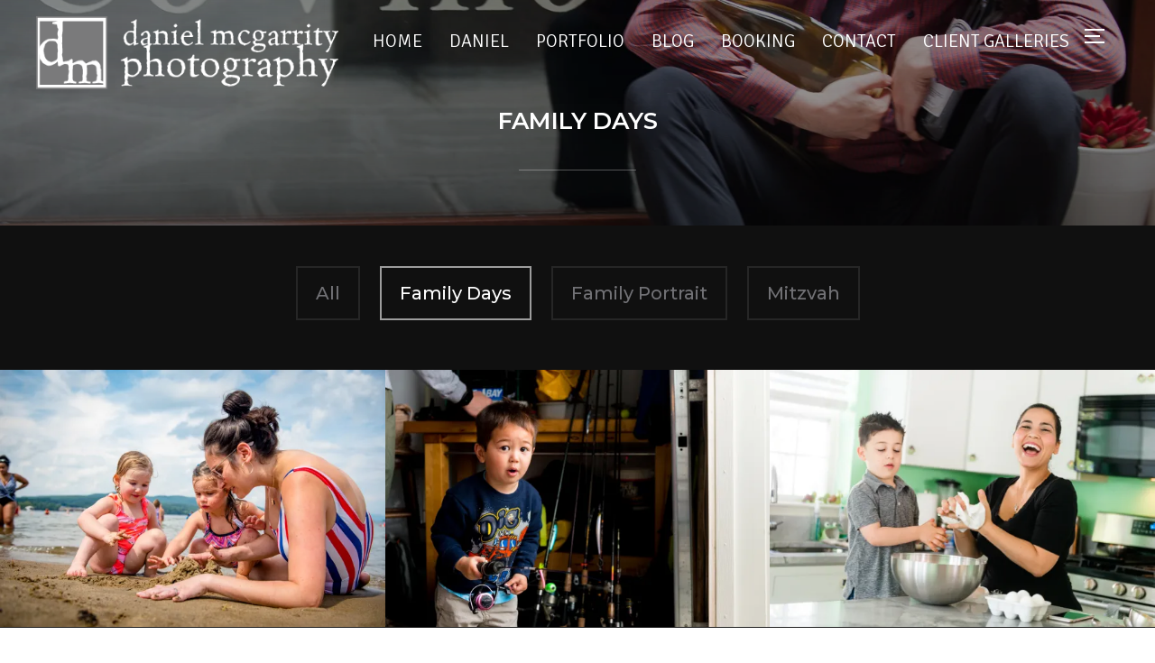

--- FILE ---
content_type: text/html; charset=UTF-8
request_url: https://www.danielmcgarrityphotography.com/portfolio/family-days/
body_size: 14204
content:
<!DOCTYPE html>
<html lang="en-US">
<head>
    <meta charset="UTF-8">
    <meta name="viewport" content="width=device-width, initial-scale=1.0">
    <link rel="profile" href="http://gmpg.org/xfn/11">
    <link rel="pingback" href="https://www.danielmcgarrityphotography.com/xmlrpc.php">
    <link rel="preload" as="font" href="https://www.danielmcgarrityphotography.com/wp-content/themes/inspiro/fonts/inspiro.woff"  type="font/woff" crossorigin>

    <title>Family Days &#8211; Daniel McGarrity Photography</title>
<meta name="robots" content="index, follow, max-snippet:-1, max-image-preview:large, max-video-preview:-1">
<link rel="canonical" href="https://www.danielmcgarrityphotography.com/portfolio/family-days/">
<meta property="og:url" content="https://www.danielmcgarrityphotography.com/portfolio/family-days/">
<meta property="og:site_name" content="Daniel McGarrity Photography">
<meta property="og:locale" content="en_US">
<meta property="og:type" content="object">
<meta property="og:title" content="Family Days - Daniel McGarrity Photography">
<meta property="og:image" content="https://www.danielmcgarrityphotography.com/wp-content/uploads/2018/01/cropped-logo-white-text-alt-bg.jpg">
<meta property="og:image:secure_url" content="https://www.danielmcgarrityphotography.com/wp-content/uploads/2018/01/cropped-logo-white-text-alt-bg.jpg">
<meta property="og:image:width" content="512">
<meta property="og:image:height" content="512">
<meta name="twitter:card" content="summary">
<meta name="twitter:title" content="Family Days - Daniel McGarrity Photography">
<link rel='dns-prefetch' href='//secure.gravatar.com' />
<link rel='dns-prefetch' href='//stats.wp.com' />
<link rel='dns-prefetch' href='//fonts.googleapis.com' />
<link rel='dns-prefetch' href='//v0.wordpress.com' />
<link rel='preconnect' href='//i0.wp.com' />
<link rel="alternate" type="application/rss+xml" title="Daniel McGarrity Photography &raquo; Feed" href="https://www.danielmcgarrityphotography.com/feed/" />
<link rel="alternate" type="application/rss+xml" title="Daniel McGarrity Photography &raquo; Comments Feed" href="https://www.danielmcgarrityphotography.com/comments/feed/" />
<link rel="alternate" type="application/rss+xml" title="Daniel McGarrity Photography &raquo; Family Days Portfolio Feed" href="https://www.danielmcgarrityphotography.com/portfolio/family-days/feed/" />
<style id='wp-img-auto-sizes-contain-inline-css' type='text/css'>
img:is([sizes=auto i],[sizes^="auto," i]){contain-intrinsic-size:3000px 1500px}
/*# sourceURL=wp-img-auto-sizes-contain-inline-css */
</style>
<style id='wp-emoji-styles-inline-css' type='text/css'>

	img.wp-smiley, img.emoji {
		display: inline !important;
		border: none !important;
		box-shadow: none !important;
		height: 1em !important;
		width: 1em !important;
		margin: 0 0.07em !important;
		vertical-align: -0.1em !important;
		background: none !important;
		padding: 0 !important;
	}
/*# sourceURL=wp-emoji-styles-inline-css */
</style>
<style id='wp-block-library-inline-css' type='text/css'>
:root{--wp-block-synced-color:#7a00df;--wp-block-synced-color--rgb:122,0,223;--wp-bound-block-color:var(--wp-block-synced-color);--wp-editor-canvas-background:#ddd;--wp-admin-theme-color:#007cba;--wp-admin-theme-color--rgb:0,124,186;--wp-admin-theme-color-darker-10:#006ba1;--wp-admin-theme-color-darker-10--rgb:0,107,160.5;--wp-admin-theme-color-darker-20:#005a87;--wp-admin-theme-color-darker-20--rgb:0,90,135;--wp-admin-border-width-focus:2px}@media (min-resolution:192dpi){:root{--wp-admin-border-width-focus:1.5px}}.wp-element-button{cursor:pointer}:root .has-very-light-gray-background-color{background-color:#eee}:root .has-very-dark-gray-background-color{background-color:#313131}:root .has-very-light-gray-color{color:#eee}:root .has-very-dark-gray-color{color:#313131}:root .has-vivid-green-cyan-to-vivid-cyan-blue-gradient-background{background:linear-gradient(135deg,#00d084,#0693e3)}:root .has-purple-crush-gradient-background{background:linear-gradient(135deg,#34e2e4,#4721fb 50%,#ab1dfe)}:root .has-hazy-dawn-gradient-background{background:linear-gradient(135deg,#faaca8,#dad0ec)}:root .has-subdued-olive-gradient-background{background:linear-gradient(135deg,#fafae1,#67a671)}:root .has-atomic-cream-gradient-background{background:linear-gradient(135deg,#fdd79a,#004a59)}:root .has-nightshade-gradient-background{background:linear-gradient(135deg,#330968,#31cdcf)}:root .has-midnight-gradient-background{background:linear-gradient(135deg,#020381,#2874fc)}:root{--wp--preset--font-size--normal:16px;--wp--preset--font-size--huge:42px}.has-regular-font-size{font-size:1em}.has-larger-font-size{font-size:2.625em}.has-normal-font-size{font-size:var(--wp--preset--font-size--normal)}.has-huge-font-size{font-size:var(--wp--preset--font-size--huge)}.has-text-align-center{text-align:center}.has-text-align-left{text-align:left}.has-text-align-right{text-align:right}.has-fit-text{white-space:nowrap!important}#end-resizable-editor-section{display:none}.aligncenter{clear:both}.items-justified-left{justify-content:flex-start}.items-justified-center{justify-content:center}.items-justified-right{justify-content:flex-end}.items-justified-space-between{justify-content:space-between}.screen-reader-text{border:0;clip-path:inset(50%);height:1px;margin:-1px;overflow:hidden;padding:0;position:absolute;width:1px;word-wrap:normal!important}.screen-reader-text:focus{background-color:#ddd;clip-path:none;color:#444;display:block;font-size:1em;height:auto;left:5px;line-height:normal;padding:15px 23px 14px;text-decoration:none;top:5px;width:auto;z-index:100000}html :where(.has-border-color){border-style:solid}html :where([style*=border-top-color]){border-top-style:solid}html :where([style*=border-right-color]){border-right-style:solid}html :where([style*=border-bottom-color]){border-bottom-style:solid}html :where([style*=border-left-color]){border-left-style:solid}html :where([style*=border-width]){border-style:solid}html :where([style*=border-top-width]){border-top-style:solid}html :where([style*=border-right-width]){border-right-style:solid}html :where([style*=border-bottom-width]){border-bottom-style:solid}html :where([style*=border-left-width]){border-left-style:solid}html :where(img[class*=wp-image-]){height:auto;max-width:100%}:where(figure){margin:0 0 1em}html :where(.is-position-sticky){--wp-admin--admin-bar--position-offset:var(--wp-admin--admin-bar--height,0px)}@media screen and (max-width:600px){html :where(.is-position-sticky){--wp-admin--admin-bar--position-offset:0px}}

/*# sourceURL=wp-block-library-inline-css */
</style><style id='wp-block-paragraph-inline-css' type='text/css'>
.is-small-text{font-size:.875em}.is-regular-text{font-size:1em}.is-large-text{font-size:2.25em}.is-larger-text{font-size:3em}.has-drop-cap:not(:focus):first-letter{float:left;font-size:8.4em;font-style:normal;font-weight:100;line-height:.68;margin:.05em .1em 0 0;text-transform:uppercase}body.rtl .has-drop-cap:not(:focus):first-letter{float:none;margin-left:.1em}p.has-drop-cap.has-background{overflow:hidden}:root :where(p.has-background){padding:1.25em 2.375em}:where(p.has-text-color:not(.has-link-color)) a{color:inherit}p.has-text-align-left[style*="writing-mode:vertical-lr"],p.has-text-align-right[style*="writing-mode:vertical-rl"]{rotate:180deg}
/*# sourceURL=https://www.danielmcgarrityphotography.com/wp-includes/blocks/paragraph/style.min.css */
</style>
<style id='global-styles-inline-css' type='text/css'>
:root{--wp--preset--aspect-ratio--square: 1;--wp--preset--aspect-ratio--4-3: 4/3;--wp--preset--aspect-ratio--3-4: 3/4;--wp--preset--aspect-ratio--3-2: 3/2;--wp--preset--aspect-ratio--2-3: 2/3;--wp--preset--aspect-ratio--16-9: 16/9;--wp--preset--aspect-ratio--9-16: 9/16;--wp--preset--color--black: #101010;--wp--preset--color--cyan-bluish-gray: #abb8c3;--wp--preset--color--white: #ffffff;--wp--preset--color--pale-pink: #f78da7;--wp--preset--color--vivid-red: #cf2e2e;--wp--preset--color--luminous-vivid-orange: #ff6900;--wp--preset--color--luminous-vivid-amber: #fcb900;--wp--preset--color--light-green-cyan: #7bdcb5;--wp--preset--color--vivid-green-cyan: #00d084;--wp--preset--color--pale-cyan-blue: #8ed1fc;--wp--preset--color--vivid-cyan-blue: #0693e3;--wp--preset--color--vivid-purple: #9b51e0;--wp--preset--color--green: #0bb4aa;--wp--preset--color--blue: #4176FB;--wp--preset--color--brown: #d19731;--wp--preset--color--red: #e1051e;--wp--preset--color--gray: #727477;--wp--preset--color--titan-white: #E0D8E2;--wp--preset--color--peppermint: #d0eac4;--wp--preset--color--bridesmaid: #FBE7DD;--wp--preset--color--purple: #FF2EAA;--wp--preset--color--light-blue: #0019D7;--wp--preset--gradient--vivid-cyan-blue-to-vivid-purple: linear-gradient(135deg,rgb(6,147,227) 0%,rgb(155,81,224) 100%);--wp--preset--gradient--light-green-cyan-to-vivid-green-cyan: linear-gradient(135deg,rgb(122,220,180) 0%,rgb(0,208,130) 100%);--wp--preset--gradient--luminous-vivid-amber-to-luminous-vivid-orange: linear-gradient(135deg,rgb(252,185,0) 0%,rgb(255,105,0) 100%);--wp--preset--gradient--luminous-vivid-orange-to-vivid-red: linear-gradient(135deg,rgb(255,105,0) 0%,rgb(207,46,46) 100%);--wp--preset--gradient--very-light-gray-to-cyan-bluish-gray: linear-gradient(135deg,rgb(238,238,238) 0%,rgb(169,184,195) 100%);--wp--preset--gradient--cool-to-warm-spectrum: linear-gradient(135deg,rgb(74,234,220) 0%,rgb(151,120,209) 20%,rgb(207,42,186) 40%,rgb(238,44,130) 60%,rgb(251,105,98) 80%,rgb(254,248,76) 100%);--wp--preset--gradient--blush-light-purple: linear-gradient(135deg,rgb(255,206,236) 0%,rgb(152,150,240) 100%);--wp--preset--gradient--blush-bordeaux: linear-gradient(135deg,rgb(254,205,165) 0%,rgb(254,45,45) 50%,rgb(107,0,62) 100%);--wp--preset--gradient--luminous-dusk: linear-gradient(135deg,rgb(255,203,112) 0%,rgb(199,81,192) 50%,rgb(65,88,208) 100%);--wp--preset--gradient--pale-ocean: linear-gradient(135deg,rgb(255,245,203) 0%,rgb(182,227,212) 50%,rgb(51,167,181) 100%);--wp--preset--gradient--electric-grass: linear-gradient(135deg,rgb(202,248,128) 0%,rgb(113,206,126) 100%);--wp--preset--gradient--midnight: linear-gradient(135deg,rgb(2,3,129) 0%,rgb(40,116,252) 100%);--wp--preset--font-size--small: 13px;--wp--preset--font-size--medium: 20px;--wp--preset--font-size--large: 36px;--wp--preset--font-size--x-large: 42px;--wp--preset--spacing--20: 0.44rem;--wp--preset--spacing--30: 0.67rem;--wp--preset--spacing--40: 1rem;--wp--preset--spacing--50: 1.5rem;--wp--preset--spacing--60: 2.25rem;--wp--preset--spacing--70: 3.38rem;--wp--preset--spacing--80: 5.06rem;--wp--preset--shadow--natural: 6px 6px 9px rgba(0, 0, 0, 0.2);--wp--preset--shadow--deep: 12px 12px 50px rgba(0, 0, 0, 0.4);--wp--preset--shadow--sharp: 6px 6px 0px rgba(0, 0, 0, 0.2);--wp--preset--shadow--outlined: 6px 6px 0px -3px rgb(255, 255, 255), 6px 6px rgb(0, 0, 0);--wp--preset--shadow--crisp: 6px 6px 0px rgb(0, 0, 0);}:where(.is-layout-flex){gap: 0.5em;}:where(.is-layout-grid){gap: 0.5em;}body .is-layout-flex{display: flex;}.is-layout-flex{flex-wrap: wrap;align-items: center;}.is-layout-flex > :is(*, div){margin: 0;}body .is-layout-grid{display: grid;}.is-layout-grid > :is(*, div){margin: 0;}:where(.wp-block-columns.is-layout-flex){gap: 2em;}:where(.wp-block-columns.is-layout-grid){gap: 2em;}:where(.wp-block-post-template.is-layout-flex){gap: 1.25em;}:where(.wp-block-post-template.is-layout-grid){gap: 1.25em;}.has-black-color{color: var(--wp--preset--color--black) !important;}.has-cyan-bluish-gray-color{color: var(--wp--preset--color--cyan-bluish-gray) !important;}.has-white-color{color: var(--wp--preset--color--white) !important;}.has-pale-pink-color{color: var(--wp--preset--color--pale-pink) !important;}.has-vivid-red-color{color: var(--wp--preset--color--vivid-red) !important;}.has-luminous-vivid-orange-color{color: var(--wp--preset--color--luminous-vivid-orange) !important;}.has-luminous-vivid-amber-color{color: var(--wp--preset--color--luminous-vivid-amber) !important;}.has-light-green-cyan-color{color: var(--wp--preset--color--light-green-cyan) !important;}.has-vivid-green-cyan-color{color: var(--wp--preset--color--vivid-green-cyan) !important;}.has-pale-cyan-blue-color{color: var(--wp--preset--color--pale-cyan-blue) !important;}.has-vivid-cyan-blue-color{color: var(--wp--preset--color--vivid-cyan-blue) !important;}.has-vivid-purple-color{color: var(--wp--preset--color--vivid-purple) !important;}.has-black-background-color{background-color: var(--wp--preset--color--black) !important;}.has-cyan-bluish-gray-background-color{background-color: var(--wp--preset--color--cyan-bluish-gray) !important;}.has-white-background-color{background-color: var(--wp--preset--color--white) !important;}.has-pale-pink-background-color{background-color: var(--wp--preset--color--pale-pink) !important;}.has-vivid-red-background-color{background-color: var(--wp--preset--color--vivid-red) !important;}.has-luminous-vivid-orange-background-color{background-color: var(--wp--preset--color--luminous-vivid-orange) !important;}.has-luminous-vivid-amber-background-color{background-color: var(--wp--preset--color--luminous-vivid-amber) !important;}.has-light-green-cyan-background-color{background-color: var(--wp--preset--color--light-green-cyan) !important;}.has-vivid-green-cyan-background-color{background-color: var(--wp--preset--color--vivid-green-cyan) !important;}.has-pale-cyan-blue-background-color{background-color: var(--wp--preset--color--pale-cyan-blue) !important;}.has-vivid-cyan-blue-background-color{background-color: var(--wp--preset--color--vivid-cyan-blue) !important;}.has-vivid-purple-background-color{background-color: var(--wp--preset--color--vivid-purple) !important;}.has-black-border-color{border-color: var(--wp--preset--color--black) !important;}.has-cyan-bluish-gray-border-color{border-color: var(--wp--preset--color--cyan-bluish-gray) !important;}.has-white-border-color{border-color: var(--wp--preset--color--white) !important;}.has-pale-pink-border-color{border-color: var(--wp--preset--color--pale-pink) !important;}.has-vivid-red-border-color{border-color: var(--wp--preset--color--vivid-red) !important;}.has-luminous-vivid-orange-border-color{border-color: var(--wp--preset--color--luminous-vivid-orange) !important;}.has-luminous-vivid-amber-border-color{border-color: var(--wp--preset--color--luminous-vivid-amber) !important;}.has-light-green-cyan-border-color{border-color: var(--wp--preset--color--light-green-cyan) !important;}.has-vivid-green-cyan-border-color{border-color: var(--wp--preset--color--vivid-green-cyan) !important;}.has-pale-cyan-blue-border-color{border-color: var(--wp--preset--color--pale-cyan-blue) !important;}.has-vivid-cyan-blue-border-color{border-color: var(--wp--preset--color--vivid-cyan-blue) !important;}.has-vivid-purple-border-color{border-color: var(--wp--preset--color--vivid-purple) !important;}.has-vivid-cyan-blue-to-vivid-purple-gradient-background{background: var(--wp--preset--gradient--vivid-cyan-blue-to-vivid-purple) !important;}.has-light-green-cyan-to-vivid-green-cyan-gradient-background{background: var(--wp--preset--gradient--light-green-cyan-to-vivid-green-cyan) !important;}.has-luminous-vivid-amber-to-luminous-vivid-orange-gradient-background{background: var(--wp--preset--gradient--luminous-vivid-amber-to-luminous-vivid-orange) !important;}.has-luminous-vivid-orange-to-vivid-red-gradient-background{background: var(--wp--preset--gradient--luminous-vivid-orange-to-vivid-red) !important;}.has-very-light-gray-to-cyan-bluish-gray-gradient-background{background: var(--wp--preset--gradient--very-light-gray-to-cyan-bluish-gray) !important;}.has-cool-to-warm-spectrum-gradient-background{background: var(--wp--preset--gradient--cool-to-warm-spectrum) !important;}.has-blush-light-purple-gradient-background{background: var(--wp--preset--gradient--blush-light-purple) !important;}.has-blush-bordeaux-gradient-background{background: var(--wp--preset--gradient--blush-bordeaux) !important;}.has-luminous-dusk-gradient-background{background: var(--wp--preset--gradient--luminous-dusk) !important;}.has-pale-ocean-gradient-background{background: var(--wp--preset--gradient--pale-ocean) !important;}.has-electric-grass-gradient-background{background: var(--wp--preset--gradient--electric-grass) !important;}.has-midnight-gradient-background{background: var(--wp--preset--gradient--midnight) !important;}.has-small-font-size{font-size: var(--wp--preset--font-size--small) !important;}.has-medium-font-size{font-size: var(--wp--preset--font-size--medium) !important;}.has-large-font-size{font-size: var(--wp--preset--font-size--large) !important;}.has-x-large-font-size{font-size: var(--wp--preset--font-size--x-large) !important;}
/*# sourceURL=global-styles-inline-css */
</style>

<link rel='stylesheet' id='swiper-css-css' href='https://www.danielmcgarrityphotography.com/wp-content/plugins/instagram-widget-by-wpzoom/dist/styles/library/swiper.css?ver=7.4.1' type='text/css' media='all' />
<link rel='stylesheet' id='dashicons-css' href='https://www.danielmcgarrityphotography.com/wp-includes/css/dashicons.min.css?ver=6.9' type='text/css' media='all' />
<link rel='stylesheet' id='magnific-popup-css' href='https://www.danielmcgarrityphotography.com/wp-content/plugins/instagram-widget-by-wpzoom/dist/styles/library/magnific-popup.css?ver=2.3.2' type='text/css' media='all' />
<link rel='stylesheet' id='wpz-insta_block-frontend-style-css' href='https://www.danielmcgarrityphotography.com/wp-content/plugins/instagram-widget-by-wpzoom/dist/styles/frontend/index.css?ver=css-4b331c57b581' type='text/css' media='all' />
<style id='classic-theme-styles-inline-css' type='text/css'>
/*! This file is auto-generated */
.wp-block-button__link{color:#fff;background-color:#32373c;border-radius:9999px;box-shadow:none;text-decoration:none;padding:calc(.667em + 2px) calc(1.333em + 2px);font-size:1.125em}.wp-block-file__button{background:#32373c;color:#fff;text-decoration:none}
/*# sourceURL=/wp-includes/css/classic-themes.min.css */
</style>
<link rel='stylesheet' id='zoom-theme-utils-css-css' href='https://www.danielmcgarrityphotography.com/wp-content/themes/inspiro/functions/wpzoom/assets/css/theme-utils.css?ver=6.9' type='text/css' media='all' />
<link rel='stylesheet' id='inspiro-google-fonts-css' href='//fonts.googleapis.com/css?family=Signika%3Aregular%2C300%2C600%2C700%7CMontserrat%3Aregular%2C500%2C600%7CLibre+Franklin%3Aregular%2C700&#038;subset=latin&#038;display=swap&#038;ver=6.9' type='text/css' media='all' />
<link rel='stylesheet' id='inspiro-style-css' href='https://www.danielmcgarrityphotography.com/wp-content/themes/inspiro/style.css?ver=7.0.1' type='text/css' media='all' />
<style id='inspiro-style-inline-css' type='text/css'>
@media screen and (min-width: 769px) {
        #slider .flex-viewport, #slider .slides, #slider .slides > li {
            height:100vh !important;
            }
        }
@media screen and (max-width: 768px) {
        #slider .flex-viewport, #slider .slides, #slider .slides > li {
            height:100vh !important;
            }
        }
@media screen and (max-width: 480px) {
        #slider .flex-viewport, #slider .slides, #slider .slides > li {
            height:100vh !important;
            }
        }
/*# sourceURL=inspiro-style-inline-css */
</style>
<link rel='stylesheet' id='media-queries-css' href='https://www.danielmcgarrityphotography.com/wp-content/themes/inspiro/css/media-queries.css?ver=7.0.1' type='text/css' media='all' />
<link rel='stylesheet' id='inspiro-style-color-default-css' href='https://www.danielmcgarrityphotography.com/wp-content/themes/inspiro/styles/default.css?ver=7.0.1' type='text/css' media='all' />
<link rel='stylesheet' id='magnificPopup-css' href='https://www.danielmcgarrityphotography.com/wp-content/themes/inspiro/css/magnific-popup.css?ver=7.0.1' type='text/css' media='all' />
<link rel='stylesheet' id='formstone-background-css' href='https://www.danielmcgarrityphotography.com/wp-content/themes/inspiro/css/background.css?ver=7.0.1' type='text/css' media='all' />
<link rel='stylesheet' id='wpzoom-social-icons-socicon-css' href='https://www.danielmcgarrityphotography.com/wp-content/plugins/social-icons-widget-by-wpzoom/assets/css/wpzoom-socicon.css?ver=1765367454' type='text/css' media='all' />
<link rel='stylesheet' id='wpzoom-social-icons-genericons-css' href='https://www.danielmcgarrityphotography.com/wp-content/plugins/social-icons-widget-by-wpzoom/assets/css/genericons.css?ver=1765367454' type='text/css' media='all' />
<link rel='stylesheet' id='wpzoom-social-icons-academicons-css' href='https://www.danielmcgarrityphotography.com/wp-content/plugins/social-icons-widget-by-wpzoom/assets/css/academicons.min.css?ver=1765367454' type='text/css' media='all' />
<link rel='stylesheet' id='wpzoom-social-icons-font-awesome-3-css' href='https://www.danielmcgarrityphotography.com/wp-content/plugins/social-icons-widget-by-wpzoom/assets/css/font-awesome-3.min.css?ver=1765367454' type='text/css' media='all' />
<link rel='stylesheet' id='wpzoom-social-icons-styles-css' href='https://www.danielmcgarrityphotography.com/wp-content/plugins/social-icons-widget-by-wpzoom/assets/css/wpzoom-social-icons-styles.css?ver=1765367454' type='text/css' media='all' />
<link rel='stylesheet' id='wzslider-css' href='https://www.danielmcgarrityphotography.com/wp-content/plugins/wpzoom-shortcodes/assets/css/wzslider.css?ver=6.9' type='text/css' media='all' />
<link rel='stylesheet' id='wpz-shortcodes-css' href='https://www.danielmcgarrityphotography.com/wp-content/plugins/wpzoom-shortcodes/assets/css/shortcodes.css?ver=6.9' type='text/css' media='all' />
<link rel='stylesheet' id='zoom-font-awesome-css' href='https://www.danielmcgarrityphotography.com/wp-content/plugins/wpzoom-shortcodes/assets/css/font-awesome.min.css?ver=6.9' type='text/css' media='all' />
<link rel='stylesheet' id='wpzoom-theme-css' href='https://www.danielmcgarrityphotography.com/wp-content/themes/inspiro/styles/default.css?ver=6.9' type='text/css' media='all' />
<link rel='preload' as='font'  id='wpzoom-social-icons-font-academicons-woff2-css' href='https://www.danielmcgarrityphotography.com/wp-content/plugins/social-icons-widget-by-wpzoom/assets/font/academicons.woff2?v=1.9.2'  type='font/woff2' crossorigin />
<link rel='preload' as='font'  id='wpzoom-social-icons-font-fontawesome-3-woff2-css' href='https://www.danielmcgarrityphotography.com/wp-content/plugins/social-icons-widget-by-wpzoom/assets/font/fontawesome-webfont.woff2?v=4.7.0'  type='font/woff2' crossorigin />
<link rel='preload' as='font'  id='wpzoom-social-icons-font-genericons-woff-css' href='https://www.danielmcgarrityphotography.com/wp-content/plugins/social-icons-widget-by-wpzoom/assets/font/Genericons.woff'  type='font/woff' crossorigin />
<link rel='preload' as='font'  id='wpzoom-social-icons-font-socicon-woff2-css' href='https://www.danielmcgarrityphotography.com/wp-content/plugins/social-icons-widget-by-wpzoom/assets/font/socicon.woff2?v=4.5.3'  type='font/woff2' crossorigin />
<script type="text/javascript" src="https://www.danielmcgarrityphotography.com/wp-includes/js/jquery/jquery.min.js?ver=3.7.1" id="jquery-core-js"></script>
<script type="text/javascript" src="https://www.danielmcgarrityphotography.com/wp-includes/js/jquery/jquery-migrate.min.js?ver=3.4.1" id="jquery-migrate-js"></script>
<script type="text/javascript" src="https://www.danielmcgarrityphotography.com/wp-includes/js/underscore.min.js?ver=1.13.7" id="underscore-js"></script>
<script type="text/javascript" id="wp-util-js-extra">
/* <![CDATA[ */
var _wpUtilSettings = {"ajax":{"url":"/wp-admin/admin-ajax.php"}};
//# sourceURL=wp-util-js-extra
/* ]]> */
</script>
<script type="text/javascript" src="https://www.danielmcgarrityphotography.com/wp-includes/js/wp-util.min.js?ver=6.9" id="wp-util-js"></script>
<script type="text/javascript" src="https://www.danielmcgarrityphotography.com/wp-content/plugins/instagram-widget-by-wpzoom/dist/scripts/library/magnific-popup.js?ver=1768513833" id="magnific-popup-js"></script>
<script type="text/javascript" src="https://www.danielmcgarrityphotography.com/wp-content/plugins/instagram-widget-by-wpzoom/dist/scripts/library/swiper.js?ver=7.4.1" id="swiper-js-js"></script>
<script type="text/javascript" src="https://www.danielmcgarrityphotography.com/wp-content/plugins/instagram-widget-by-wpzoom/dist/scripts/frontend/block.js?ver=6c9dcb21b2da662ca82d" id="wpz-insta_block-frontend-script-js"></script>
<link rel="https://api.w.org/" href="https://www.danielmcgarrityphotography.com/wp-json/" /><link rel="alternate" title="JSON" type="application/json" href="https://www.danielmcgarrityphotography.com/wp-json/wp/v2/portfolio/64" /><link rel="EditURI" type="application/rsd+xml" title="RSD" href="https://www.danielmcgarrityphotography.com/xmlrpc.php?rsd" />
<meta name="generator" content="WordPress 6.9" />
	<style>img#wpstats{display:none}</style>
		<!-- WPZOOM Theme / Framework -->
<meta name="generator" content="Inspiro 7.0.1" />
<meta name="generator" content="WPZOOM Framework 1.9.14" />

<!-- Begin Theme Custom CSS -->
<style type="text/css" id="inspiro-custom-css">
.sb-search{display:none;}#slider .slide-background-overlay{display:none;}a,.comment-author .fn, .comment-author .fn a, .zoom-twitter-widget a, .woocommerce-pagination .page-numbers, .paging-navigation .page-numbers, .page .post_author a, .single .post_author a, .comment-author a.comment-reply-link, .comment-author a.comment-edit-link{color:#a6c697;}a:hover, .zoom-twitter-widget a:hover, .woocommerce-pagination .page-numbers.current, .woocommerce-pagination .page-numbers:hover, .paging-navigation .page-numbers.current, .paging-navigation .page-numbers:hover, .entry-thumbnail-popover-content h3:hover, .comment-author .fn a:hover, .page .post_author a:hover, .single .post_author a:hover{color:#87dd7c;}.button:hover, .button:focus, .btn:hover, .more-link:hover, .more_link:hover, .side-nav .search-form .search-submit:hover, .site-footer .search-form .search-submit:hover, .btn:focus, .more-link:focus, .more_link:focus, .side-nav .search-form .search-submit:focus, .site-footer .search-form .search-submit:focus, .infinite-scroll #infinite-handle span:hover, .portfolio-view_all-link .btn:hover, .entry-thumbnail-popover-content .btn:hover{border-color:#ddac61;color:#72b5ad;}.navbar{background:#ffffff;background-color:#ffffff;}.navbar-collapse .navbar-nav > li > a:hover{color:#b6d6a0;border-bottom-color:#b6d6a0;}.navbar-nav ul{background:#ffffff;border-top-color:#dda552;}.navbar-nav > li > ul:before{border-bottom-color:#dda552;}.widget .section-title{color:#ddc8a4;font-family:"Signika";font-weight:normal;}.site-footer{background-color:#ffffff;color:#424242;}body, .footer-widgets .column, .site-info{font-family:"Signika";font-weight:300;}.navbar-brand-wpz h1 a{font-family:"Signika";font-weight:normal;}.navbar-collapse a{font-family:"Signika";font-size:20px;font-weight:300;text-transform:uppercase;}.slides > li h3{font-weight:normal;text-transform:lowercase;}.slides > li .excerpt{font-weight:bold;text-transform:lowercase;}.slides > li .slide_button a{font-family:"Signika";font-weight:normal;}.widget h3.title, .side-nav .widget .title{font-family:"Signika";font-weight:300;text-transform:lowercase;}.entry-title{text-transform:lowercase;}.single h1.entry-title{text-transform:lowercase;}.single .has-post-cover .entry-header .entry-title{text-transform:lowercase;}.page h1.entry-title{font-family:"Signika";font-weight:normal;text-transform:uppercase;}.page .has-post-cover .entry-header h1.entry-title{font-family:"Signika";font-weight:600;text-transform:uppercase;}.entry-thumbnail-popover-content h3{font-family:"Signika";font-weight:300;text-transform:uppercase;}
@media screen and (min-width: 769px){body, .footer-widgets .column, .site-info{font-size:20px;}.navbar-brand-wpz h1 a{font-size:20px;}.slides > li h3{font-size:60px;}.slides > li .excerpt{font-size:20px;}.slides > li .slide_button a{font-size:20px;}.widget .section-title{font-size:26px;}.widget h3.title, .side-nav .widget .title{font-size:20px;}.entry-title{font-size:42px;}.single h1.entry-title{font-size:42px;}.single .has-post-cover .entry-header .entry-title{font-size:45px;}.page h1.entry-title{font-size:26px;}.page .has-post-cover .entry-header h1.entry-title{font-size:45px;}.entry-thumbnail-popover-content h3{font-size:26px;}.entry-thumbnail-popover-content.lightbox_popup_insp h3{font-size:18px;}}
@media screen and (max-width: 768px){body, .footer-widgets .column, .site-info{font-size:16px;}.navbar-brand-wpz h1 a{font-size:26px;}.slides > li h3{font-size:38px;}.slides > li .excerpt{font-size:18px;}.slides > li .slide_button a{font-size:16px;}.widget .section-title{font-size:20px;}.widget h3.title, .side-nav .widget .title{font-size:20px;}.entry-title{font-size:32px;}.single h1.entry-title{font-size:32px;}.single .has-post-cover .entry-header .entry-title{font-size:32px;}.page h1.entry-title{font-size:26px;}.page .has-post-cover .entry-header h1.entry-title{font-size:32px;}.entry-thumbnail-popover-content h3{font-size:18px;}.entry-thumbnail-popover-content.lightbox_popup_insp h3{font-size:14px;}}
@media screen and (max-width: 480px){body, .footer-widgets .column, .site-info{font-size:16px;}.navbar-brand-wpz h1 a{font-size:20px;}.slides > li h3{font-size:24px;}.slides > li .excerpt{font-size:16px;}.slides > li .slide_button a{font-size:14px;}.widget .section-title{font-size:20px;}.widget h3.title, .side-nav .widget .title{font-size:20px;}.entry-title{font-size:24px;}.single h1.entry-title{font-size:24px;}.single .has-post-cover .entry-header .entry-title{font-size:24px;}.page h1.entry-title{font-size:24px;}.page .has-post-cover .entry-header h1.entry-title{font-size:24px;}.entry-thumbnail-popover-content h3{font-size:18px;}.entry-thumbnail-popover-content.lightbox_popup_insp h3{font-size:14px;}}
</style>
<!-- End Theme Custom CSS -->
<link rel="icon" href="https://i0.wp.com/www.danielmcgarrityphotography.com/wp-content/uploads/2018/01/cropped-logo-white-text-alt-bg.jpg?fit=32%2C32&#038;ssl=1" sizes="32x32" />
<link rel="icon" href="https://i0.wp.com/www.danielmcgarrityphotography.com/wp-content/uploads/2018/01/cropped-logo-white-text-alt-bg.jpg?fit=192%2C192&#038;ssl=1" sizes="192x192" />
<link rel="apple-touch-icon" href="https://i0.wp.com/www.danielmcgarrityphotography.com/wp-content/uploads/2018/01/cropped-logo-white-text-alt-bg.jpg?fit=180%2C180&#038;ssl=1" />
<meta name="msapplication-TileImage" content="https://i0.wp.com/www.danielmcgarrityphotography.com/wp-content/uploads/2018/01/cropped-logo-white-text-alt-bg.jpg?fit=270%2C270&#038;ssl=1" />

<script async src='https://www.googletagmanager.com/gtag/js?id=G-6S692HMWPM'></script><script>
window.dataLayer = window.dataLayer || [];
function gtag(){dataLayer.push(arguments);}gtag('js', new Date());
gtag('set', 'cookie_domain', 'auto');
gtag('set', 'cookie_flags', 'SameSite=None;Secure');

 gtag('config', 'G-6S692HMWPM' , {});

</script>
</head>
<body class="archive tax-portfolio term-family-days term-64 wp-custom-logo wp-theme-inspiro inspiro--with-page-nav">


<nav id="side-nav" class="side-nav" tabindex="-1">
    <div class="side-nav__scrollable-container">
        <div class="side-nav__wrap">

            <div class="side-nav__close-button">
                <button type="button" class="navbar-toggle">
                    <span class="sr-only">Toggle navigation</span>
                    <span class="icon-bar"></span>
                    <span class="icon-bar"></span>
                    <span class="icon-bar"></span>
                </button>
            </div>

            <ul class="nav navbar-nav"><li id="menu-item-5620" class="menu-item menu-item-type-post_type menu-item-object-page menu-item-home menu-item-5620"><a href="https://www.danielmcgarrityphotography.com/">Home</a></li>
<li id="menu-item-5621" class="menu-item menu-item-type-post_type menu-item-object-page menu-item-5621"><a href="https://www.danielmcgarrityphotography.com/about-3/">Daniel</a></li>
<li id="menu-item-6015" class="menu-item menu-item-type-post_type menu-item-object-page menu-item-6015"><a href="https://www.danielmcgarrityphotography.com/the-work/">Portfolio</a></li>
<li id="menu-item-5622" class="menu-item menu-item-type-post_type menu-item-object-page menu-item-5622"><a href="https://www.danielmcgarrityphotography.com/?page_id=5633">Blog</a></li>
<li id="menu-item-7009" class="menu-item menu-item-type-custom menu-item-object-custom menu-item-7009"><a href="http://www.danielmcgarrityphotography.com/clients/booking">Booking</a></li>
<li id="menu-item-6029" class="menu-item menu-item-type-post_type menu-item-object-page menu-item-6029"><a href="https://www.danielmcgarrityphotography.com/contact/">Contact</a></li>
<li id="menu-item-6951" class="menu-item menu-item-type-custom menu-item-object-custom menu-item-6951"><a href="http://www.danielmcgarrityphotography.com/clients/">Client Galleries</a></li>
</ul>
            <div id="zoom-social-icons-widget-2" class="widget zoom-social-icons-widget"><h3 class="title">Follow Us</h3>
		
<p class="">Stay in touch with us</p>

		
<ul class="zoom-social-icons-list zoom-social-icons-list--with-canvas zoom-social-icons-list--rounded zoom-social-icons-list--no-labels">

		
				<li class="zoom-social_icons-list__item">
		<a class="zoom-social_icons-list__link" href="http://instagram.com/dmcgphotography" target="_blank" title="" >
									
						<span class="screen-reader-text">instagram</span>
			
						<span class="zoom-social_icons-list-span social-icon socicon socicon-instagram" data-hover-rule="background-color" data-hover-color="#E1306C" style="background-color : #E1306C; font-size: 18px; padding:8px" ></span>
			
					</a>
	</li>

	
				<li class="zoom-social_icons-list__item">
		<a class="zoom-social_icons-list__link" href="http://linkedin.com" target="_blank" title="" >
									
						<span class="screen-reader-text">linkedin</span>
			
						<span class="zoom-social_icons-list-span social-icon socicon socicon-linkedin" data-hover-rule="background-color" data-hover-color="#3371b7" style="background-color : #3371b7; font-size: 18px; padding:8px" ></span>
			
					</a>
	</li>

	
				<li class="zoom-social_icons-list__item">
		<a class="zoom-social_icons-list__link" href="https://facebook.com/wpzoom" target="_blank" title="Friend me on Facebook" >
									
						<span class="screen-reader-text">facebook</span>
			
						<span class="zoom-social_icons-list-span social-icon socicon socicon-facebook" data-hover-rule="background-color" data-hover-color="#3b5998" style="background-color : #3b5998; font-size: 18px; padding:8px" ></span>
			
					</a>
	</li>

	
				<li class="zoom-social_icons-list__item">
		<a class="zoom-social_icons-list__link" href="https://twitter.com/wpzoom" target="_blank" title="Follow Me" >
									
						<span class="screen-reader-text">twitter</span>
			
						<span class="zoom-social_icons-list-span social-icon socicon socicon-twitter" data-hover-rule="background-color" data-hover-color="#55acee" style="background-color : #55acee; font-size: 18px; padding:8px" ></span>
			
					</a>
	</li>

	
				<li class="zoom-social_icons-list__item">
		<a class="zoom-social_icons-list__link" href="https://www.youtube.com/user/WPZOOM" target="_blank" title="" >
									
						<span class="screen-reader-text">youtube</span>
			
						<span class="zoom-social_icons-list-span social-icon socicon socicon-youtube" data-hover-rule="background-color" data-hover-color="#e02a20" style="background-color : #e02a20; font-size: 18px; padding:8px" ></span>
			
					</a>
	</li>

	
				<li class="zoom-social_icons-list__item">
		<a class="zoom-social_icons-list__link" href="http://www.99percentinvisible.org" target="_blank" title="Default Label" >
									
						<span class="screen-reader-text">podcast</span>
			
						<span class="zoom-social_icons-list-span social-icon fa fa-podcast" data-hover-rule="background-color" data-hover-color="#6e97bf" style="background-color : #c3a3e2; font-size: 18px; padding:8px" ></span>
			
					</a>
	</li>

	
</ul>

		<div class="clear"></div></div><div id="wpzoom_instagram_widget-3" class="widget zoom-instagram-widget"><h3 class="title">Instagram</h3><div class="clear"></div></div>        </div>
    </div>
</nav>
<div class="side-nav-overlay"></div>


<div class="site">

    <header class="site-header">
        <nav class="navbar  " role="navigation">
            <div class="inner-wrap wpz_layout_full">

                <div class="navbar-header" style="max-width:393px"><div class="navbar-brand-wpz"><a href="https://www.danielmcgarrityphotography.com/" class="custom-logo-link" rel="home" itemprop="url"><img width="393" height="95" src="https://i0.wp.com/www.danielmcgarrityphotography.com/wp-content/uploads/2018/01/DMP-Logo-white-text.png?fit=393%2C95&amp;ssl=1" class="custom-logo no-lazyload no-lazy a3-notlazy" alt="Daniel McGarrity Photography" itemprop="logo" decoding="async" srcset="https://i0.wp.com/www.danielmcgarrityphotography.com/wp-content/uploads/2018/01/DMP-Logo-white-text.png?w=393&amp;ssl=1 393w, https://i0.wp.com/www.danielmcgarrityphotography.com/wp-content/uploads/2018/01/DMP-Logo-white-text.png?resize=300%2C73&amp;ssl=1 300w, https://i0.wp.com/www.danielmcgarrityphotography.com/wp-content/uploads/2018/01/DMP-Logo-white-text.png?resize=228%2C55&amp;ssl=1 228w" sizes="(max-width: 393px) 100vw, 393px" data-attachment-id="5686" data-permalink="https://www.danielmcgarrityphotography.com/dmp-logo-white-text/" data-orig-file="https://i0.wp.com/www.danielmcgarrityphotography.com/wp-content/uploads/2018/01/DMP-Logo-white-text.png?fit=393%2C95&amp;ssl=1" data-orig-size="393,95" data-comments-opened="1" data-image-meta="{&quot;aperture&quot;:&quot;0&quot;,&quot;credit&quot;:&quot;&quot;,&quot;camera&quot;:&quot;&quot;,&quot;caption&quot;:&quot;&quot;,&quot;created_timestamp&quot;:&quot;0&quot;,&quot;copyright&quot;:&quot;&quot;,&quot;focal_length&quot;:&quot;0&quot;,&quot;iso&quot;:&quot;0&quot;,&quot;shutter_speed&quot;:&quot;0&quot;,&quot;title&quot;:&quot;&quot;,&quot;orientation&quot;:&quot;0&quot;}" data-image-title="DMP Logo-white text" data-image-description="" data-image-caption="" data-medium-file="https://i0.wp.com/www.danielmcgarrityphotography.com/wp-content/uploads/2018/01/DMP-Logo-white-text.png?fit=300%2C73&amp;ssl=1" data-large-file="https://i0.wp.com/www.danielmcgarrityphotography.com/wp-content/uploads/2018/01/DMP-Logo-white-text.png?fit=393%2C95&amp;ssl=1" /></a></div></div>
                
                    <button type="button" class="navbar-toggle">
                        <span class="sr-only">Toggle sidebar &amp; navigation</span>
                        <span class="icon-bar"></span>
                        <span class="icon-bar"></span>
                        <span class="icon-bar"></span>
                    </button>

                    <div id="sb-search" class="sb-search">
                        <form method="get" id="searchform" action="https://www.danielmcgarrityphotography.com/">
    <input type="search" class="sb-search-input" placeholder="Type your keywords and hit Enter..."  name="s" id="s" autocomplete="off" />
    <input type="submit" id="searchsubmit" class="sb-search-submit" value="Search" />
    <span class="sb-icon-search"></span>
</form>                    </div>

                    <div class="header_social">
                                            </div>

                    <div class="navbar-collapse collapse">

                        <ul id="menu-36" class="nav navbar-nav dropdown sf-menu"><li class="menu-item menu-item-type-post_type menu-item-object-page menu-item-home menu-item-5620"><a href="https://www.danielmcgarrityphotography.com/">Home</a></li>
<li class="menu-item menu-item-type-post_type menu-item-object-page menu-item-5621"><a href="https://www.danielmcgarrityphotography.com/about-3/">Daniel</a></li>
<li class="menu-item menu-item-type-post_type menu-item-object-page menu-item-6015"><a href="https://www.danielmcgarrityphotography.com/the-work/">Portfolio</a></li>
<li class="menu-item menu-item-type-post_type menu-item-object-page menu-item-5622"><a href="https://www.danielmcgarrityphotography.com/?page_id=5633">Blog</a></li>
<li class="menu-item menu-item-type-custom menu-item-object-custom menu-item-7009"><a href="http://www.danielmcgarrityphotography.com/clients/booking">Booking</a></li>
<li class="menu-item menu-item-type-post_type menu-item-object-page menu-item-6029"><a href="https://www.danielmcgarrityphotography.com/contact/">Contact</a></li>
<li class="menu-item menu-item-type-custom menu-item-object-custom menu-item-6951"><a href="http://www.danielmcgarrityphotography.com/clients/">Client Galleries</a></li>
</ul>
                    </div><!-- .navbar-collapse -->

                
            </div>
        </nav><!-- .navbar -->
    </header><!-- .site-header -->

<main id="main" role="main" class="portfolio-with-post-cover">

    <section class="portfolio-archive">

        <div class="portfolio-header-cover">
	        
            
                <div class="portfolio-header-cover-image"  data-smallimg="https://i0.wp.com/www.danielmcgarrityphotography.com/wp-content/uploads/2018/02/covino_dmp008.jpg?fit=1000%2C666&ssl=1" data-bigimg="https://i0.wp.com/www.danielmcgarrityphotography.com/wp-content/uploads/2018/02/covino_dmp008.jpg?fit=1600%2C1065&ssl=1"style="background-image:url('https://i0.wp.com/www.danielmcgarrityphotography.com/wp-content/uploads/2018/02/covino_dmp008.jpg?fit=1600%2C1065&ssl=1')"></div>

            
            <div class="portfolio-header-info">
                <div class="entry-info">
                    <h2 class="section-title">Family Days</h2>

                    <div class="entry-header-excerpt"></div>

                </div>
            </div><!-- .portfolio-header-info -->

        </div><!-- .portfolio-header-cover -->

        <nav class="portfolio-archive-taxonomies">

            <ul class="portfolio-taxonomies">

            
                
                        <li class="cat-item cat-item-all">
                            <a href="https://www.danielmcgarrityphotography.com/portfolio/families/">All</a>
                        </li>

                        	<li class="cat-item cat-item-64 current-cat"><a aria-current="page" href="https://www.danielmcgarrityphotography.com/portfolio/family-days/">Family Days</a>
</li>
	<li class="cat-item cat-item-65"><a href="https://www.danielmcgarrityphotography.com/portfolio/family-portrait/">Family Portrait</a>
</li>
	<li class="cat-item cat-item-52"><a href="https://www.danielmcgarrityphotography.com/portfolio/mitzvah/">Mitzvah</a>
</li>

                            </ul>

        </nav>

        
            <div class="portfolio-grid col_no_3 ">

                
                    
<article id="post-7047" class=" portfolio_64_item portfolio_51_item post-7047 portfolio_item type-portfolio_item status-publish has-post-thumbnail hentry portfolio-family-days portfolio-families">
    
        <a href="https://www.danielmcgarrityphotography.com/project/lake-george/" title="Lake George">

            <div class="entry-thumbnail-popover">
                <div class="entry-thumbnail-popover-content popover-content--animated">
                    <h3 class="portfolio_item-title">Lake George</h3>
                    <div class="entry-meta">

                        <ul>
                            
                            
                                                    </ul>

                    </div>

                                            <p>Swimming, ice cream and picnics are part of any summer family time. Jess and Tim are wedding clients. Their family has been close to me since their engagement session in NYC. They had a rare moment where a sister and her family who live in Israel and their parents from [&hellip;]</p>
                    
                                            <span class="btn">Read More</span>
                                    </div>
            </div>

            
                <img width="600" height="400" src="https://i0.wp.com/www.danielmcgarrityphotography.com/wp-content/uploads/2020/01/Jess_fam_8_190261.jpg?resize=600%2C400&amp;ssl=1" class="skip-lazy wp-post-image" alt="" decoding="async" fetchpriority="high" srcset="https://i0.wp.com/www.danielmcgarrityphotography.com/wp-content/uploads/2020/01/Jess_fam_8_190261.jpg?w=1200&amp;ssl=1 1200w, https://i0.wp.com/www.danielmcgarrityphotography.com/wp-content/uploads/2020/01/Jess_fam_8_190261.jpg?resize=300%2C200&amp;ssl=1 300w, https://i0.wp.com/www.danielmcgarrityphotography.com/wp-content/uploads/2020/01/Jess_fam_8_190261.jpg?resize=1024%2C684&amp;ssl=1 1024w, https://i0.wp.com/www.danielmcgarrityphotography.com/wp-content/uploads/2020/01/Jess_fam_8_190261.jpg?resize=768%2C513&amp;ssl=1 768w, https://i0.wp.com/www.danielmcgarrityphotography.com/wp-content/uploads/2020/01/Jess_fam_8_190261.jpg?resize=82%2C55&amp;ssl=1 82w, https://i0.wp.com/www.danielmcgarrityphotography.com/wp-content/uploads/2020/01/Jess_fam_8_190261.jpg?resize=1000%2C668&amp;ssl=1 1000w, https://i0.wp.com/www.danielmcgarrityphotography.com/wp-content/uploads/2020/01/Jess_fam_8_190261.jpg?resize=600%2C401&amp;ssl=1 600w, https://i0.wp.com/www.danielmcgarrityphotography.com/wp-content/uploads/2020/01/Jess_fam_8_190261.jpg?resize=839%2C560&amp;ssl=1 839w" sizes="(max-width: 600px) 100vw, 600px" data-attachment-id="7062" data-permalink="https://www.danielmcgarrityphotography.com/project/lake-george/jess_fam_8_190261/" data-orig-file="https://i0.wp.com/www.danielmcgarrityphotography.com/wp-content/uploads/2020/01/Jess_fam_8_190261.jpg?fit=1200%2C801&amp;ssl=1" data-orig-size="1200,801" data-comments-opened="1" data-image-meta="{&quot;aperture&quot;:&quot;0&quot;,&quot;credit&quot;:&quot;&quot;,&quot;camera&quot;:&quot;&quot;,&quot;caption&quot;:&quot;&quot;,&quot;created_timestamp&quot;:&quot;0&quot;,&quot;copyright&quot;:&quot;Daniel McGarrity Photograpy 2018&quot;,&quot;focal_length&quot;:&quot;0&quot;,&quot;iso&quot;:&quot;0&quot;,&quot;shutter_speed&quot;:&quot;0&quot;,&quot;title&quot;:&quot;&quot;,&quot;orientation&quot;:&quot;0&quot;}" data-image-title="Jess_fam_8_190261" data-image-description="" data-image-caption="" data-medium-file="https://i0.wp.com/www.danielmcgarrityphotography.com/wp-content/uploads/2020/01/Jess_fam_8_190261.jpg?fit=300%2C200&amp;ssl=1" data-large-file="https://i0.wp.com/www.danielmcgarrityphotography.com/wp-content/uploads/2020/01/Jess_fam_8_190261.jpg?fit=930%2C621&amp;ssl=1" />
            
        </a>

    
</article>
                
                    
<article id="post-6764" class=" portfolio_64_item portfolio_51_item post-6764 portfolio_item type-portfolio_item status-publish has-post-thumbnail hentry portfolio-family-days portfolio-families">
    
        <a href="https://www.danielmcgarrityphotography.com/project/gone-fishing-a-family-day-event/" title="Gone Fishing- a family day event.">

            <div class="entry-thumbnail-popover">
                <div class="entry-thumbnail-popover-content popover-content--animated">
                    <h3 class="portfolio_item-title">Gone Fishing- a family day event.</h3>
                    <div class="entry-meta">

                        <ul>
                            
                            
                                                    </ul>

                    </div>

                                            <p>A picnic planned, teaching how to bait a hook, learning patience while the fish comes&#8230;or doesn&#8217;t. A family day session spreads across a whole day to tell one day&#8217;s story.</p>
                    
                                            <span class="btn">Read More</span>
                                    </div>
            </div>

            
                <img width="600" height="400" src="https://i0.wp.com/www.danielmcgarrityphotography.com/wp-content/uploads/2018/02/alt_fam_dmp057.jpg?resize=600%2C400&amp;ssl=1" class="skip-lazy wp-post-image" alt="" decoding="async" srcset="https://i0.wp.com/www.danielmcgarrityphotography.com/wp-content/uploads/2018/02/alt_fam_dmp057.jpg?w=1200&amp;ssl=1 1200w, https://i0.wp.com/www.danielmcgarrityphotography.com/wp-content/uploads/2018/02/alt_fam_dmp057.jpg?resize=300%2C200&amp;ssl=1 300w, https://i0.wp.com/www.danielmcgarrityphotography.com/wp-content/uploads/2018/02/alt_fam_dmp057.jpg?resize=768%2C513&amp;ssl=1 768w, https://i0.wp.com/www.danielmcgarrityphotography.com/wp-content/uploads/2018/02/alt_fam_dmp057.jpg?resize=1024%2C684&amp;ssl=1 1024w, https://i0.wp.com/www.danielmcgarrityphotography.com/wp-content/uploads/2018/02/alt_fam_dmp057.jpg?resize=82%2C55&amp;ssl=1 82w, https://i0.wp.com/www.danielmcgarrityphotography.com/wp-content/uploads/2018/02/alt_fam_dmp057.jpg?resize=1000%2C668&amp;ssl=1 1000w, https://i0.wp.com/www.danielmcgarrityphotography.com/wp-content/uploads/2018/02/alt_fam_dmp057.jpg?resize=600%2C401&amp;ssl=1 600w, https://i0.wp.com/www.danielmcgarrityphotography.com/wp-content/uploads/2018/02/alt_fam_dmp057.jpg?resize=839%2C560&amp;ssl=1 839w" sizes="(max-width: 600px) 100vw, 600px" data-attachment-id="6775" data-permalink="https://www.danielmcgarrityphotography.com/project/gone-fishing-a-family-day-event/alt_fam_dmp057/" data-orig-file="https://i0.wp.com/www.danielmcgarrityphotography.com/wp-content/uploads/2018/02/alt_fam_dmp057.jpg?fit=1200%2C801&amp;ssl=1" data-orig-size="1200,801" data-comments-opened="1" data-image-meta="{&quot;aperture&quot;:&quot;3.2&quot;,&quot;credit&quot;:&quot;&quot;,&quot;camera&quot;:&quot;NIKON D800&quot;,&quot;caption&quot;:&quot;&quot;,&quot;created_timestamp&quot;:&quot;1492259053&quot;,&quot;copyright&quot;:&quot;daniel mcgarrity  photography&quot;,&quot;focal_length&quot;:&quot;38&quot;,&quot;iso&quot;:&quot;250&quot;,&quot;shutter_speed&quot;:&quot;0.008&quot;,&quot;title&quot;:&quot;&quot;,&quot;orientation&quot;:&quot;0&quot;}" data-image-title="alt_fam_dmp057" data-image-description="" data-image-caption="" data-medium-file="https://i0.wp.com/www.danielmcgarrityphotography.com/wp-content/uploads/2018/02/alt_fam_dmp057.jpg?fit=300%2C200&amp;ssl=1" data-large-file="https://i0.wp.com/www.danielmcgarrityphotography.com/wp-content/uploads/2018/02/alt_fam_dmp057.jpg?fit=930%2C621&amp;ssl=1" />
            
        </a>

    
</article>
                
                    
<article id="post-6747" class=" portfolio_64_item portfolio_51_item post-6747 portfolio_item type-portfolio_item status-publish has-post-thumbnail hentry portfolio-family-days portfolio-families">
    
        <a href="https://www.danielmcgarrityphotography.com/project/teaching-them-to-cook/" title="Teaching them to cook">

            <div class="entry-thumbnail-popover">
                <div class="entry-thumbnail-popover-content popover-content--animated">
                    <h3 class="portfolio_item-title">Teaching them to cook</h3>
                    <div class="entry-meta">

                        <ul>
                            
                            
                                                    </ul>

                    </div>

                                            <p>Bonding experiences, that&#8217;s what every piece of advice for parents extols, enjoyable fun that everyone can get in on. Then there&#8217;s eggs, which as any parent knows, spontaneously break, luckily this parent has her own Kosher Vegetarian food blog too! www.afooda.com &nbsp;</p>
                    
                                            <span class="btn">Read More</span>
                                    </div>
            </div>

            
                <img width="600" height="400" src="https://i0.wp.com/www.danielmcgarrityphotography.com/wp-content/uploads/2018/02/DM2_6173.jpg?resize=600%2C400&amp;ssl=1" class="skip-lazy wp-post-image" alt="" decoding="async" srcset="https://i0.wp.com/www.danielmcgarrityphotography.com/wp-content/uploads/2018/02/DM2_6173.jpg?w=1200&amp;ssl=1 1200w, https://i0.wp.com/www.danielmcgarrityphotography.com/wp-content/uploads/2018/02/DM2_6173.jpg?resize=300%2C200&amp;ssl=1 300w, https://i0.wp.com/www.danielmcgarrityphotography.com/wp-content/uploads/2018/02/DM2_6173.jpg?resize=768%2C513&amp;ssl=1 768w, https://i0.wp.com/www.danielmcgarrityphotography.com/wp-content/uploads/2018/02/DM2_6173.jpg?resize=1024%2C684&amp;ssl=1 1024w, https://i0.wp.com/www.danielmcgarrityphotography.com/wp-content/uploads/2018/02/DM2_6173.jpg?resize=82%2C55&amp;ssl=1 82w, https://i0.wp.com/www.danielmcgarrityphotography.com/wp-content/uploads/2018/02/DM2_6173.jpg?resize=1000%2C668&amp;ssl=1 1000w, https://i0.wp.com/www.danielmcgarrityphotography.com/wp-content/uploads/2018/02/DM2_6173.jpg?resize=600%2C401&amp;ssl=1 600w, https://i0.wp.com/www.danielmcgarrityphotography.com/wp-content/uploads/2018/02/DM2_6173.jpg?resize=839%2C560&amp;ssl=1 839w" sizes="(max-width: 600px) 100vw, 600px" data-attachment-id="6753" data-permalink="https://www.danielmcgarrityphotography.com/project/teaching-them-to-cook/dm2_6173/" data-orig-file="https://i0.wp.com/www.danielmcgarrityphotography.com/wp-content/uploads/2018/02/DM2_6173.jpg?fit=1200%2C801&amp;ssl=1" data-orig-size="1200,801" data-comments-opened="1" data-image-meta="{&quot;aperture&quot;:&quot;2.8&quot;,&quot;credit&quot;:&quot;&quot;,&quot;camera&quot;:&quot;NIKON D800&quot;,&quot;caption&quot;:&quot;&quot;,&quot;created_timestamp&quot;:&quot;1492949579&quot;,&quot;copyright&quot;:&quot;daniel mcgarrity  photography&quot;,&quot;focal_length&quot;:&quot;70&quot;,&quot;iso&quot;:&quot;500&quot;,&quot;shutter_speed&quot;:&quot;0.008&quot;,&quot;title&quot;:&quot;&quot;,&quot;orientation&quot;:&quot;0&quot;}" data-image-title="DM2_6173" data-image-description="" data-image-caption="" data-medium-file="https://i0.wp.com/www.danielmcgarrityphotography.com/wp-content/uploads/2018/02/DM2_6173.jpg?fit=300%2C200&amp;ssl=1" data-large-file="https://i0.wp.com/www.danielmcgarrityphotography.com/wp-content/uploads/2018/02/DM2_6173.jpg?fit=930%2C621&amp;ssl=1" />
            
        </a>

    
</article>
                
            </div>

            <nav class="navigation paging-navigation" role="navigation"></nav><!-- .navigation -->
        
    </section><!-- .portfolio-archive -->

</main><!-- .site-main -->


    
    <footer id="colophon" class="site-footer" role="contentinfo">

        <div class="inner-wrap">

            
                <div class="footer-widgets widgets widget-columns-3">
                    
                        <div class="column">
                            <div class="widget widget_text" id="text-31"><h3 class="title">I am a photographer.</h3>			<div class="textwidget"><p>Hi, my name is Daniel McGarrity.</p>
<p>I photograph Corporate Events, Families, Faces and Food.<br />
Look to the portfolio to see more samples of:</p>
<p><img loading="lazy" decoding="async" data-recalc-dims="1" class="alignleft size-thumbnail wp-image-7062" src="https://i0.wp.com/www.danielmcgarrityphotography.com/wp-content/uploads/2020/01/Jess_fam_8_190261.jpg?resize=150%2C150&#038;ssl=1" alt="" width="150" height="150" srcset="https://i0.wp.com/www.danielmcgarrityphotography.com/wp-content/uploads/2020/01/Jess_fam_8_190261.jpg?resize=150%2C150&amp;ssl=1 150w, https://i0.wp.com/www.danielmcgarrityphotography.com/wp-content/uploads/2020/01/Jess_fam_8_190261.jpg?resize=280%2C280&amp;ssl=1 280w, https://i0.wp.com/www.danielmcgarrityphotography.com/wp-content/uploads/2020/01/Jess_fam_8_190261.jpg?zoom=3&amp;resize=150%2C150&amp;ssl=1 450w" sizes="auto, (max-width: 150px) 100vw, 150px" /></p>
<ul>
<li>Corporate Events</li>
<li>Bar/Bat Mitzvahs</li>
<li>Food styling</li>
<li>Portraits<br />
Family Lifestyle</li>
</ul>
</div>
		<div class="clear"></div></div>                        </div><!-- .column -->

                    
                        <div class="column">
                            <div class="widget widget_text" id="text-33"><h3 class="title">Our Address</h3>			<div class="textwidget"><p>1798 Union Ave<br />
Baltimore Md 21211<br />
301.758.9512<br />
<a href="https://www.danielmcgarrityphotography.com/?page_id=628">Contact us </a><br />
email: daniel@danielmcgarrityphotography.com</p>
</div>
		<div class="clear"></div></div>                        </div><!-- .column -->

                    
                        <div class="column">
                            <div class="widget zoom-instagram-widget" id="wpzoom_instagram_widget-2"><h3 class="title">Instagram</h3><div class="clear"></div></div>                        </div><!-- .column -->

                    
                    <div class="clear"></div>

                    <div class="site-footer-separator"></div>

                </div><!-- .footer-widgets -->


            

            <div class="site-info">
                <p class="copyright">Copyright &copy; 2026 Daniel McGarrity Photography</p>

                <p class="designed-by">
                    Designed by <a href="https://www.wpzoom.com/" target="_blank" rel="nofollow">WPZOOM</a>                </p>
            </div><!-- .site-info -->

        </div>

    </footer><!-- #colophon -->

</div><!-- .site -->

<script type="speculationrules">
{"prefetch":[{"source":"document","where":{"and":[{"href_matches":"/*"},{"not":{"href_matches":["/wp-*.php","/wp-admin/*","/wp-content/uploads/*","/wp-content/*","/wp-content/plugins/*","/wp-content/themes/inspiro/*","/*\\?(.+)"]}},{"not":{"selector_matches":"a[rel~=\"nofollow\"]"}},{"not":{"selector_matches":".no-prefetch, .no-prefetch a"}}]},"eagerness":"conservative"}]}
</script>
<script>(function($){$(document).ready(function(){});})(jQuery);</script><script type="text/javascript" src="https://www.danielmcgarrityphotography.com/wp-content/plugins/instagram-widget-by-wpzoom/dist/scripts/library/lazy.js?ver=1768513833" id="zoom-instagram-widget-lazy-load-js"></script>
<script type="text/javascript" id="zoom-instagram-widget-js-extra">
/* <![CDATA[ */
var wpzInstaAjax = {"ajaxurl":"https://www.danielmcgarrityphotography.com/wp-admin/admin-ajax.php","nonce":"b22472969f"};
//# sourceURL=zoom-instagram-widget-js-extra
/* ]]> */
</script>
<script type="text/javascript" src="https://www.danielmcgarrityphotography.com/wp-content/plugins/instagram-widget-by-wpzoom/dist/scripts/frontend/index.js?ver=2.3.2" id="zoom-instagram-widget-js"></script>
<script type="text/javascript" src="https://www.danielmcgarrityphotography.com/wp-content/themes/inspiro/js/flexslider.min.js?ver=7.0.1" id="flexslider-js"></script>
<script type="text/javascript" src="https://www.danielmcgarrityphotography.com/wp-content/themes/inspiro/js/fitvids.min.js?ver=7.0.1" id="fitvids-js"></script>
<script type="text/javascript" src="https://www.danielmcgarrityphotography.com/wp-content/themes/inspiro/js/imagesLoaded.min.js?ver=7.0.1" id="imagesLoaded-js"></script>
<script type="text/javascript" src="https://www.danielmcgarrityphotography.com/wp-content/themes/inspiro/js/flickity.pkgd.min.js?ver=7.0.1" id="flickity-js"></script>
<script type="text/javascript" src="https://www.danielmcgarrityphotography.com/wp-content/themes/inspiro/js/jquery.magnific-popup.min.js?ver=7.0.1" id="magnificPopup-js"></script>
<script type="text/javascript" src="https://www.danielmcgarrityphotography.com/wp-includes/js/imagesloaded.min.js?ver=5.0.0" id="imagesloaded-js"></script>
<script type="text/javascript" src="https://www.danielmcgarrityphotography.com/wp-includes/js/masonry.min.js?ver=4.2.2" id="masonry-js"></script>
<script type="text/javascript" src="https://www.danielmcgarrityphotography.com/wp-content/themes/inspiro/js/superfish.min.js?ver=7.0.1" id="superfish-js"></script>
<script type="text/javascript" src="https://www.danielmcgarrityphotography.com/wp-content/themes/inspiro/js/headroom.min.js?ver=7.0.1" id="headroom-js"></script>
<script type="text/javascript" src="https://www.danielmcgarrityphotography.com/wp-content/themes/inspiro/js/search_button.js?ver=7.0.1" id="search_button-js"></script>
<script type="text/javascript" src="https://www.danielmcgarrityphotography.com/wp-content/themes/inspiro/js/jquery.parallax.js?ver=7.0.1" id="jquery.parallax-js"></script>
<script type="text/javascript" src="https://www.danielmcgarrityphotography.com/wp-content/themes/inspiro/js/isotope.pkgd.min.js?ver=7.0.1" id="isotope-js"></script>
<script type="text/javascript" id="inspiro-script-js-extra">
/* <![CDATA[ */
var zoomOptions = {"color-palettes":"default","custom_logo_size":"100","custom_logo_retina_ready":"0","blogname":"Daniel McGarrity Photography","blogdescription":"Photographs of your Families, Faces, and Food","custom_logo":"5686","header-layout-type":"wpz_layout_full","navbar-hide-search":"","navbar_sticky_menu":"1","featured_posts_show":"1","featured_posts_posts":"8","slideshow_auto":"0","slideshow_speed":"3000","slideshow_title":"1","slideshow_excerpt":"1","slideshow_arrows":"1","slideshow_scroll":"1","slideshow_height_desktop":"100","slideshow_height_tablet":"100","slideshow_height_phone":"100","slideshow_overlay":"","slideshow_overlay-color":{"start_color":"#000","end_color":"#000","direction":"vertical","start_opacity":"0.3","end_opacity":"0.5","start_location":"0","end_location":"100"},"slideshow_effect":"fade","featured_video_mobile":"1","color-accent":"","color-background":"#ffffff","color-body-text":"#444444","color-logo":"#ffffff","color-logo-hover":"#ffffff","color-link":"#a6c697","color-link-hover":"#87dd7c","button-background":"","button-background-hover":"rgba(11, 180, 170, 0.05)","button-border":"#444","button-border-hover":"#ddac61","button-color":"#444","button-color-hover":"#72b5ad","color-menu-background":"#ffffff","color-menu-background-scroll":"rgba(0,0,0,0.9)","color-menu-link":"#ffffff","color-menu-link-hover":"#b6d6a0","color-menu-link-current":"#ffffff","color-menu-dropdown":"#ffffff","color-menu-dropdown-arrow":"#dda552","color-menu-hamburger":"#ffffff","color-sidebar-background":"#101010","color-sidebar-menu-link":"#fff","color-sidebar-menu-link-hover":"#fff","color-sidebar-text":"#78787f","color-sidebar-link":"#0bb4aa","color-sidebar-link-hover":"#fff","color-slider-title":"#ffffff","color-slider-description":"#ffffff","color-slider-arrows":"#ffffff","color-slider-button-text":"#ffffff","color-slider-button-text-hover":"#ffffff","color-slider-button-background":"","color-slider-button-background-hover":"#0bb4aa","color-slider-button-border":"#ffffff","color-slider-button-border-hover":"#0bb4aa","color-post-title":"#222222","color-post-title-hover":"#0bb4aa","color-post-meta":"#999999","color-post-meta-link":"#222222","color-post-meta-link-hover":"#0bb4aa","color-post-button-color":"#444444","color-post-button-color-hover":"#0bb4aa","color-post-button-background":"","color-post-button-background-hover":"rgba(11, 180, 170, 0.05)","color-post-button-border":"#444444","color-post-button-border-color":"#0bb4aa","color-single-title":"#222222","color-single-title-image":"#ffffff","color-single-meta":"#494949","color-single-meta-link":"#222222","color-single-meta-link-hover":"#0bb4aa","color-single-meta-image":"#ffffff","color-single-meta-link-image":"#ffffff","color-single-meta-link-hover-image":"#0bb4aa","color-single-content":"#444444","color-single-link":"#0bb4aa","color-portfolio-top-categories":"#1a1a1a","color-portfolio-posts-area":"#ffffff","color-widget-title-homepage":"#ddc8a4","color-widget-title-others":"#ffffff","footer-background-color":"#ffffff","footer-background-color-separator":"#232323","footer-text-color":"#424242","footer-link-color":"#0bb4aa","footer-link-color-hover":"#076c65","body-font-family":"Signika","body-font-family-sync-all":"0","body-font-size":"20","body-font-weight":"300","body-letter-spacing":"0","body-font-subset":"latin","body-font-style":"normal","title-font-family":"Signika","title-font-size":"20","title-font-weight":"normal","title-letter-spacing":"1","title-font-subset":"latin","title-text-transform":"uppercase","title-font-style":"normal","mainmenu-font-family":"Signika","mainmenu-font-size":"20","mainmenu-font-weight":"300","mainmenu-letter-spacing":"0","mainmenu-font-subset":"latin","mainmenu-text-transform":"uppercase","mainmenu-font-style":"normal","mobilemenu-font-family":"Montserrat","mobilemenu-font-size":"16","mobilemenu-font-weight":"600","mobilemenu-letter-spacing":"0","mobilemenu-font-subset":"latin","mobilemenu-text-transform":"uppercase","mobilemenu-font-style":"normal","slider-title-font-family":"Libre Franklin","slider-title-font-size":"60","slider-title-font-weight":"normal","slider-title-letter-spacing":"0","slider-title-font-subset":"latin","slider-title-text-transform":"lowercase","slider-title-font-style":"normal","slider-text-font-family":"Libre Franklin","slider-text-font-size":"20","slider-text-font-weight":"bold","slider-text-letter-spacing":"0","slider-text-font-subset":"latin","slider-text-text-transform":"lowercase","slider-text-font-style":"normal","slider-button-font-family":"Signika","slider-button-font-size":"20","slider-button-font-weight":"normal","slider-button-letter-spacing":"0","slider-button-font-subset":"latin","slider-button-text-transform":"uppercase","slider-button-font-style":"normal","home-widget-full-font-family":"Signika","home-widget-full-font-size":"26","home-widget-full-font-weight":"normal","home-widget-full-letter-spacing":"0","home-widget-full-font-subset":"latin","home-widget-full-text-transform":"uppercase","home-widget-full-font-style":"normal","widget-title-font-family":"Signika","widget-title-font-size":{"desktop":20,"tablet":20,"mobile":20,"desktop-unit":"px","tablet-unit":"px","mobile-unit":"px"},"widget-title-font-weight":"300","widget-title-letter-spacing":"0","widget-title-font-subset":"latin","widget-title-text-transform":"lowercase","widget-title-font-style":"normal","blog-title-font-family":"Libre Franklin","blog-title-font-size":{"desktop":42,"tablet":32,"mobile":24,"desktop-unit":"px","tablet-unit":"px","mobile-unit":"px"},"blog-title-font-weight":"bold","blog-title-letter-spacing":"0","blog-title-font-subset":"latin","blog-title-text-transform":"lowercase","blog-title-font-style":"normal","post-title-font-family":"Libre Franklin","post-title-font-size":{"desktop":42,"tablet":32,"mobile":24,"desktop-unit":"px","tablet-unit":"px","mobile-unit":"px"},"post-title-font-weight":"bold","post-title-letter-spacing":"0","post-title-font-subset":"latin","post-title-text-transform":"lowercase","post-title-font-style":"normal","post-title-image-font-family":"Libre Franklin","post-title-image-font-size":{"desktop":45,"tablet":32,"mobile":24,"desktop-unit":"px","tablet-unit":"px","mobile-unit":"px"},"post-title-image-font-weight":"bold","post-title-image-letter-spacing":"0","post-title-image-font-subset":"latin","post-title-image-text-transform":"lowercase","post-title-image-font-style":"normal","page-title-font-family":"Signika","page-title-font-size":{"desktop":26,"tablet":26,"mobile":24,"desktop-unit":"px","tablet-unit":"px","mobile-unit":"px"},"page-title-font-weight":"normal","page-title-letter-spacing":"0","page-title-font-subset":"latin","page-title-text-transform":"uppercase","page-title-font-style":"uppercase","page-title-image-font-family":"Signika","page-title-image-font-size":{"desktop":45,"tablet":32,"mobile":24,"desktop-unit":"px","tablet-unit":"px","mobile-unit":"px"},"page-title-image-font-weight":"600","page-title-image-letter-spacing":"0","page-title-image-font-subset":"latin","page-title-image-text-transform":"uppercase","page-title-image-font-style":"normal","portfolio-title-font-family":"Signika","portfolio-title-font-size":{"desktop":26,"tablet":18,"mobile":18,"desktop-unit":"px","tablet-unit":"px","mobile-unit":"px"},"portfolio-title-font-weight":"300","portfolio-title-letter-spacing":"0","portfolio-title-font-subset":"latin","portfolio-title-text-transform":"uppercase","portfolio-title-font-style":"normal","portfolio-title-lightbox-font-family":"Montserrat","portfolio-title-lightbox-font-size":{"desktop":18,"tablet":14,"mobile":14,"desktop-unit":"px","tablet-unit":"px","mobile-unit":"px"},"portfolio-title-lightbox-font-weight":"500","portfolio-title-lightbox-letter-spacing":"0","portfolio-title-lightbox-font-subset":"latin","portfolio-title-lightbox-text-transform":"none","portfolio-title-lightbox-font-style":"normal","footer-widget-areas":"3","blogcopyright":"Copyright \u00a9 2026 \u2014 Daniel McGarrity Photography. All Rights Reserved"};
//# sourceURL=inspiro-script-js-extra
/* ]]> */
</script>
<script type="text/javascript" src="https://www.danielmcgarrityphotography.com/wp-content/themes/inspiro/js/functions.js?ver=7.0.1" id="inspiro-script-js"></script>
<script type="text/javascript" src="https://www.danielmcgarrityphotography.com/wp-content/plugins/social-icons-widget-by-wpzoom/assets/js/social-icons-widget-frontend.js?ver=1765367454" id="zoom-social-icons-widget-frontend-js"></script>
<script type="text/javascript" src="https://www.danielmcgarrityphotography.com/wp-content/plugins/wpzoom-shortcodes/assets/js/galleria.js" id="galleria-js"></script>
<script type="text/javascript" src="https://www.danielmcgarrityphotography.com/wp-content/plugins/wpzoom-shortcodes/assets/js/wzslider.js" id="wzslider-js"></script>
<script type="text/javascript" src="https://www.danielmcgarrityphotography.com/wp-content/themes/inspiro/js/formstone/core-transition-background.js?ver=7.0.1" id="formstone-core-transition-background-js"></script>
<script type="text/javascript" id="jetpack-stats-js-before">
/* <![CDATA[ */
_stq = window._stq || [];
_stq.push([ "view", JSON.parse("{\"v\":\"ext\",\"blog\":\"107230709\",\"post\":\"0\",\"tz\":\"0\",\"srv\":\"www.danielmcgarrityphotography.com\",\"arch_tax_portfolio\":\"family-days\",\"arch_results\":\"3\",\"j\":\"1:15.3.1\"}") ]);
_stq.push([ "clickTrackerInit", "107230709", "0" ]);
//# sourceURL=jetpack-stats-js-before
/* ]]> */
</script>
<script type="text/javascript" src="https://stats.wp.com/e-202605.js" id="jetpack-stats-js" defer="defer" data-wp-strategy="defer"></script>
<script id="wp-emoji-settings" type="application/json">
{"baseUrl":"https://s.w.org/images/core/emoji/17.0.2/72x72/","ext":".png","svgUrl":"https://s.w.org/images/core/emoji/17.0.2/svg/","svgExt":".svg","source":{"concatemoji":"https://www.danielmcgarrityphotography.com/wp-includes/js/wp-emoji-release.min.js?ver=6.9"}}
</script>
<script type="module">
/* <![CDATA[ */
/*! This file is auto-generated */
const a=JSON.parse(document.getElementById("wp-emoji-settings").textContent),o=(window._wpemojiSettings=a,"wpEmojiSettingsSupports"),s=["flag","emoji"];function i(e){try{var t={supportTests:e,timestamp:(new Date).valueOf()};sessionStorage.setItem(o,JSON.stringify(t))}catch(e){}}function c(e,t,n){e.clearRect(0,0,e.canvas.width,e.canvas.height),e.fillText(t,0,0);t=new Uint32Array(e.getImageData(0,0,e.canvas.width,e.canvas.height).data);e.clearRect(0,0,e.canvas.width,e.canvas.height),e.fillText(n,0,0);const a=new Uint32Array(e.getImageData(0,0,e.canvas.width,e.canvas.height).data);return t.every((e,t)=>e===a[t])}function p(e,t){e.clearRect(0,0,e.canvas.width,e.canvas.height),e.fillText(t,0,0);var n=e.getImageData(16,16,1,1);for(let e=0;e<n.data.length;e++)if(0!==n.data[e])return!1;return!0}function u(e,t,n,a){switch(t){case"flag":return n(e,"\ud83c\udff3\ufe0f\u200d\u26a7\ufe0f","\ud83c\udff3\ufe0f\u200b\u26a7\ufe0f")?!1:!n(e,"\ud83c\udde8\ud83c\uddf6","\ud83c\udde8\u200b\ud83c\uddf6")&&!n(e,"\ud83c\udff4\udb40\udc67\udb40\udc62\udb40\udc65\udb40\udc6e\udb40\udc67\udb40\udc7f","\ud83c\udff4\u200b\udb40\udc67\u200b\udb40\udc62\u200b\udb40\udc65\u200b\udb40\udc6e\u200b\udb40\udc67\u200b\udb40\udc7f");case"emoji":return!a(e,"\ud83e\u1fac8")}return!1}function f(e,t,n,a){let r;const o=(r="undefined"!=typeof WorkerGlobalScope&&self instanceof WorkerGlobalScope?new OffscreenCanvas(300,150):document.createElement("canvas")).getContext("2d",{willReadFrequently:!0}),s=(o.textBaseline="top",o.font="600 32px Arial",{});return e.forEach(e=>{s[e]=t(o,e,n,a)}),s}function r(e){var t=document.createElement("script");t.src=e,t.defer=!0,document.head.appendChild(t)}a.supports={everything:!0,everythingExceptFlag:!0},new Promise(t=>{let n=function(){try{var e=JSON.parse(sessionStorage.getItem(o));if("object"==typeof e&&"number"==typeof e.timestamp&&(new Date).valueOf()<e.timestamp+604800&&"object"==typeof e.supportTests)return e.supportTests}catch(e){}return null}();if(!n){if("undefined"!=typeof Worker&&"undefined"!=typeof OffscreenCanvas&&"undefined"!=typeof URL&&URL.createObjectURL&&"undefined"!=typeof Blob)try{var e="postMessage("+f.toString()+"("+[JSON.stringify(s),u.toString(),c.toString(),p.toString()].join(",")+"));",a=new Blob([e],{type:"text/javascript"});const r=new Worker(URL.createObjectURL(a),{name:"wpTestEmojiSupports"});return void(r.onmessage=e=>{i(n=e.data),r.terminate(),t(n)})}catch(e){}i(n=f(s,u,c,p))}t(n)}).then(e=>{for(const n in e)a.supports[n]=e[n],a.supports.everything=a.supports.everything&&a.supports[n],"flag"!==n&&(a.supports.everythingExceptFlag=a.supports.everythingExceptFlag&&a.supports[n]);var t;a.supports.everythingExceptFlag=a.supports.everythingExceptFlag&&!a.supports.flag,a.supports.everything||((t=a.source||{}).concatemoji?r(t.concatemoji):t.wpemoji&&t.twemoji&&(r(t.twemoji),r(t.wpemoji)))});
//# sourceURL=https://www.danielmcgarrityphotography.com/wp-includes/js/wp-emoji-loader.min.js
/* ]]> */
</script>

</body>
</html>